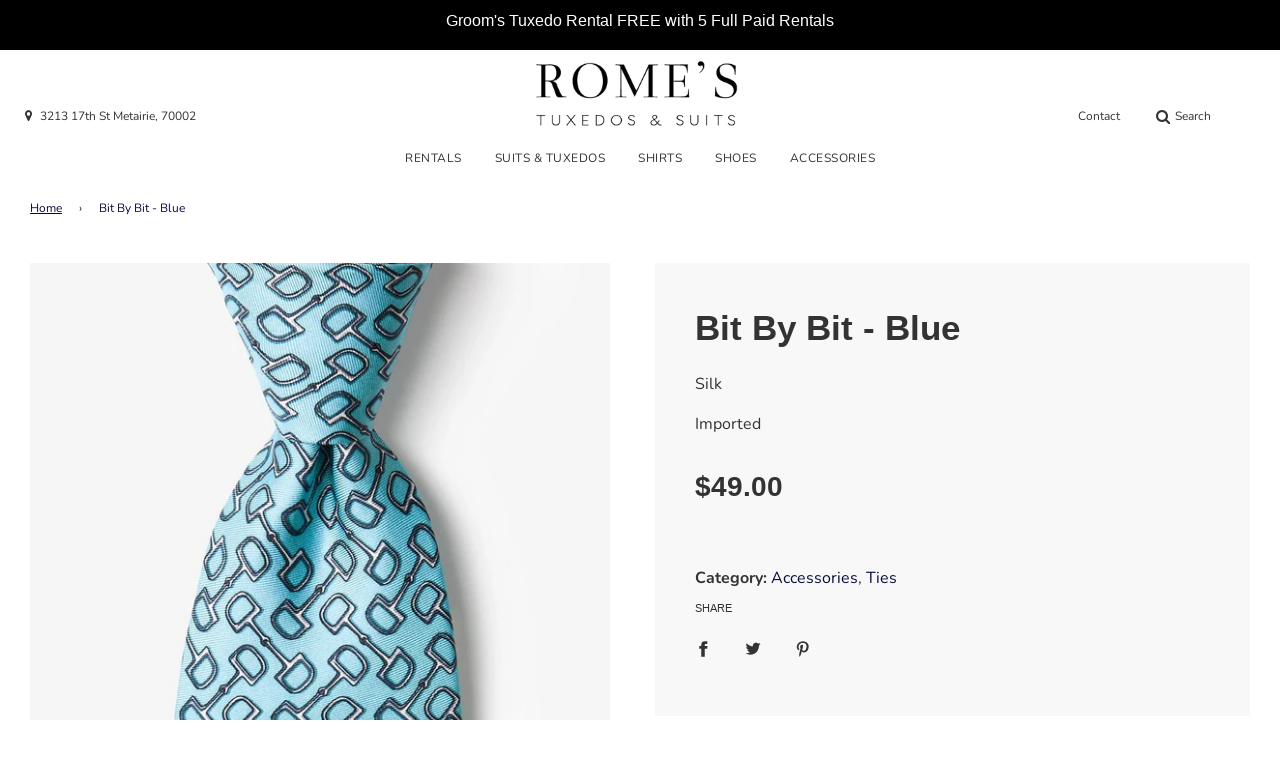

--- FILE ---
content_type: text/css
request_url: https://www.romestuxedos.com/cdn/shop/t/3/assets/custom.css?v=142035019724995830551662580124
body_size: -426
content:
.homepage-gallery-grid-inner .lazyload-wrapper{height:200px;margin-bottom:1rem}.homepage-gallery-grid-inner .grid-image img{object-position:center}.image-gallery-wrapper .gallery-grid{align-items:flex-start}.faves-count{display:none!important}.site-header .site-header__wrapper--logo-center{display:flex;justify-content:center;flex-direction:column}.site-header .site-header__wrapper .site-header__wrapper__left{display:flex;flex:1 1 0%;align-items:center}.site-header .site-header__wrapper .site-header__wrapper__left .header-address{font-size:12px;padding:10px;display:none;align-items:center}.site-header .site-header__wrapper .site-header__wrapper__left .header-address i{margin-right:.5rem}.site-header .site-header__wrapper .site-header__wrapper__center{display:flex;justify-content:center;align-items:center;flex-direction:column;flex:none}.site-header .site-header__wrapper .site-header__wrapper__right{display:flex;flex:1 1 0%;align-items:center}.top-links--icon-links li a{padding:8px}.site-nav--has-dropdown .icon-dropdown{display:none!important}.site-nav--has-dropdown .site-nav__dropdown.standard-dropdown{min-width:250px}.site-nav--has-dropdown .site-nav__dropdown.standard-dropdown .site-nav__link{text-align:left;font-size:13px;padding:10px 15px}@media screen and (min-width: 1280px){.site-header .site-header__wrapper--logo-center{flex-direction:row}.site-header .site-header__wrapper .site-header__wrapper__left .header-address{display:inline-flex}.top-links--icon-links li a{padding:18px}}
/*# sourceMappingURL=/cdn/shop/t/3/assets/custom.css.map?v=142035019724995830551662580124 */
